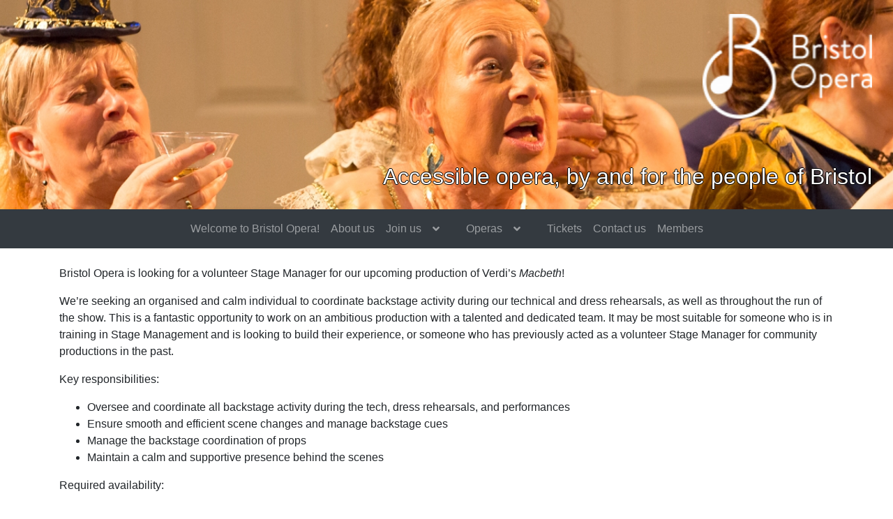

--- FILE ---
content_type: text/html; charset=UTF-8
request_url: http://www.bristolopera.co.uk/author/gary/
body_size: 12488
content:
<html>
<head>
    <title>
        Bristol Opera
    </title>
    <meta name="viewport" content="width=device-width, initial-scale=1.0"/>
    <meta name='robots' content='max-image-preview:large' />
<link rel='dns-prefetch' href='//code.jquery.com' />
<link rel='dns-prefetch' href='//stackpath.bootstrapcdn.com' />
<link rel='dns-prefetch' href='//use.fontawesome.com' />
<script type="text/javascript">
/* <![CDATA[ */
window._wpemojiSettings = {"baseUrl":"https:\/\/s.w.org\/images\/core\/emoji\/15.0.3\/72x72\/","ext":".png","svgUrl":"https:\/\/s.w.org\/images\/core\/emoji\/15.0.3\/svg\/","svgExt":".svg","source":{"concatemoji":"http:\/\/www.bristolopera.co.uk\/wp-includes\/js\/wp-emoji-release.min.js?ver=6.5.7"}};
/*! This file is auto-generated */
!function(i,n){var o,s,e;function c(e){try{var t={supportTests:e,timestamp:(new Date).valueOf()};sessionStorage.setItem(o,JSON.stringify(t))}catch(e){}}function p(e,t,n){e.clearRect(0,0,e.canvas.width,e.canvas.height),e.fillText(t,0,0);var t=new Uint32Array(e.getImageData(0,0,e.canvas.width,e.canvas.height).data),r=(e.clearRect(0,0,e.canvas.width,e.canvas.height),e.fillText(n,0,0),new Uint32Array(e.getImageData(0,0,e.canvas.width,e.canvas.height).data));return t.every(function(e,t){return e===r[t]})}function u(e,t,n){switch(t){case"flag":return n(e,"\ud83c\udff3\ufe0f\u200d\u26a7\ufe0f","\ud83c\udff3\ufe0f\u200b\u26a7\ufe0f")?!1:!n(e,"\ud83c\uddfa\ud83c\uddf3","\ud83c\uddfa\u200b\ud83c\uddf3")&&!n(e,"\ud83c\udff4\udb40\udc67\udb40\udc62\udb40\udc65\udb40\udc6e\udb40\udc67\udb40\udc7f","\ud83c\udff4\u200b\udb40\udc67\u200b\udb40\udc62\u200b\udb40\udc65\u200b\udb40\udc6e\u200b\udb40\udc67\u200b\udb40\udc7f");case"emoji":return!n(e,"\ud83d\udc26\u200d\u2b1b","\ud83d\udc26\u200b\u2b1b")}return!1}function f(e,t,n){var r="undefined"!=typeof WorkerGlobalScope&&self instanceof WorkerGlobalScope?new OffscreenCanvas(300,150):i.createElement("canvas"),a=r.getContext("2d",{willReadFrequently:!0}),o=(a.textBaseline="top",a.font="600 32px Arial",{});return e.forEach(function(e){o[e]=t(a,e,n)}),o}function t(e){var t=i.createElement("script");t.src=e,t.defer=!0,i.head.appendChild(t)}"undefined"!=typeof Promise&&(o="wpEmojiSettingsSupports",s=["flag","emoji"],n.supports={everything:!0,everythingExceptFlag:!0},e=new Promise(function(e){i.addEventListener("DOMContentLoaded",e,{once:!0})}),new Promise(function(t){var n=function(){try{var e=JSON.parse(sessionStorage.getItem(o));if("object"==typeof e&&"number"==typeof e.timestamp&&(new Date).valueOf()<e.timestamp+604800&&"object"==typeof e.supportTests)return e.supportTests}catch(e){}return null}();if(!n){if("undefined"!=typeof Worker&&"undefined"!=typeof OffscreenCanvas&&"undefined"!=typeof URL&&URL.createObjectURL&&"undefined"!=typeof Blob)try{var e="postMessage("+f.toString()+"("+[JSON.stringify(s),u.toString(),p.toString()].join(",")+"));",r=new Blob([e],{type:"text/javascript"}),a=new Worker(URL.createObjectURL(r),{name:"wpTestEmojiSupports"});return void(a.onmessage=function(e){c(n=e.data),a.terminate(),t(n)})}catch(e){}c(n=f(s,u,p))}t(n)}).then(function(e){for(var t in e)n.supports[t]=e[t],n.supports.everything=n.supports.everything&&n.supports[t],"flag"!==t&&(n.supports.everythingExceptFlag=n.supports.everythingExceptFlag&&n.supports[t]);n.supports.everythingExceptFlag=n.supports.everythingExceptFlag&&!n.supports.flag,n.DOMReady=!1,n.readyCallback=function(){n.DOMReady=!0}}).then(function(){return e}).then(function(){var e;n.supports.everything||(n.readyCallback(),(e=n.source||{}).concatemoji?t(e.concatemoji):e.wpemoji&&e.twemoji&&(t(e.twemoji),t(e.wpemoji)))}))}((window,document),window._wpemojiSettings);
/* ]]> */
</script>
<link rel='stylesheet' id='bo_shows_widget_style-css' href='http://www.bristolopera.co.uk/wp-content/plugins/bo_shows/widget/css/widget.css?ver=6.5.7' type='text/css' media='all' />
<style id='wp-emoji-styles-inline-css' type='text/css'>

	img.wp-smiley, img.emoji {
		display: inline !important;
		border: none !important;
		box-shadow: none !important;
		height: 1em !important;
		width: 1em !important;
		margin: 0 0.07em !important;
		vertical-align: -0.1em !important;
		background: none !important;
		padding: 0 !important;
	}
</style>
<link rel='stylesheet' id='wp-block-library-css' href='http://www.bristolopera.co.uk/wp-includes/css/dist/block-library/style.min.css?ver=6.5.7' type='text/css' media='all' />
<style id='pdfemb-pdf-embedder-viewer-style-inline-css' type='text/css'>
.wp-block-pdfemb-pdf-embedder-viewer{max-width:none}

</style>
<style id='classic-theme-styles-inline-css' type='text/css'>
/*! This file is auto-generated */
.wp-block-button__link{color:#fff;background-color:#32373c;border-radius:9999px;box-shadow:none;text-decoration:none;padding:calc(.667em + 2px) calc(1.333em + 2px);font-size:1.125em}.wp-block-file__button{background:#32373c;color:#fff;text-decoration:none}
</style>
<style id='global-styles-inline-css' type='text/css'>
body{--wp--preset--color--black: #000000;--wp--preset--color--cyan-bluish-gray: #abb8c3;--wp--preset--color--white: #ffffff;--wp--preset--color--pale-pink: #f78da7;--wp--preset--color--vivid-red: #cf2e2e;--wp--preset--color--luminous-vivid-orange: #ff6900;--wp--preset--color--luminous-vivid-amber: #fcb900;--wp--preset--color--light-green-cyan: #7bdcb5;--wp--preset--color--vivid-green-cyan: #00d084;--wp--preset--color--pale-cyan-blue: #8ed1fc;--wp--preset--color--vivid-cyan-blue: #0693e3;--wp--preset--color--vivid-purple: #9b51e0;--wp--preset--gradient--vivid-cyan-blue-to-vivid-purple: linear-gradient(135deg,rgba(6,147,227,1) 0%,rgb(155,81,224) 100%);--wp--preset--gradient--light-green-cyan-to-vivid-green-cyan: linear-gradient(135deg,rgb(122,220,180) 0%,rgb(0,208,130) 100%);--wp--preset--gradient--luminous-vivid-amber-to-luminous-vivid-orange: linear-gradient(135deg,rgba(252,185,0,1) 0%,rgba(255,105,0,1) 100%);--wp--preset--gradient--luminous-vivid-orange-to-vivid-red: linear-gradient(135deg,rgba(255,105,0,1) 0%,rgb(207,46,46) 100%);--wp--preset--gradient--very-light-gray-to-cyan-bluish-gray: linear-gradient(135deg,rgb(238,238,238) 0%,rgb(169,184,195) 100%);--wp--preset--gradient--cool-to-warm-spectrum: linear-gradient(135deg,rgb(74,234,220) 0%,rgb(151,120,209) 20%,rgb(207,42,186) 40%,rgb(238,44,130) 60%,rgb(251,105,98) 80%,rgb(254,248,76) 100%);--wp--preset--gradient--blush-light-purple: linear-gradient(135deg,rgb(255,206,236) 0%,rgb(152,150,240) 100%);--wp--preset--gradient--blush-bordeaux: linear-gradient(135deg,rgb(254,205,165) 0%,rgb(254,45,45) 50%,rgb(107,0,62) 100%);--wp--preset--gradient--luminous-dusk: linear-gradient(135deg,rgb(255,203,112) 0%,rgb(199,81,192) 50%,rgb(65,88,208) 100%);--wp--preset--gradient--pale-ocean: linear-gradient(135deg,rgb(255,245,203) 0%,rgb(182,227,212) 50%,rgb(51,167,181) 100%);--wp--preset--gradient--electric-grass: linear-gradient(135deg,rgb(202,248,128) 0%,rgb(113,206,126) 100%);--wp--preset--gradient--midnight: linear-gradient(135deg,rgb(2,3,129) 0%,rgb(40,116,252) 100%);--wp--preset--font-size--small: 13px;--wp--preset--font-size--medium: 20px;--wp--preset--font-size--large: 36px;--wp--preset--font-size--x-large: 42px;--wp--preset--spacing--20: 0.44rem;--wp--preset--spacing--30: 0.67rem;--wp--preset--spacing--40: 1rem;--wp--preset--spacing--50: 1.5rem;--wp--preset--spacing--60: 2.25rem;--wp--preset--spacing--70: 3.38rem;--wp--preset--spacing--80: 5.06rem;--wp--preset--shadow--natural: 6px 6px 9px rgba(0, 0, 0, 0.2);--wp--preset--shadow--deep: 12px 12px 50px rgba(0, 0, 0, 0.4);--wp--preset--shadow--sharp: 6px 6px 0px rgba(0, 0, 0, 0.2);--wp--preset--shadow--outlined: 6px 6px 0px -3px rgba(255, 255, 255, 1), 6px 6px rgba(0, 0, 0, 1);--wp--preset--shadow--crisp: 6px 6px 0px rgba(0, 0, 0, 1);}:where(.is-layout-flex){gap: 0.5em;}:where(.is-layout-grid){gap: 0.5em;}body .is-layout-flex{display: flex;}body .is-layout-flex{flex-wrap: wrap;align-items: center;}body .is-layout-flex > *{margin: 0;}body .is-layout-grid{display: grid;}body .is-layout-grid > *{margin: 0;}:where(.wp-block-columns.is-layout-flex){gap: 2em;}:where(.wp-block-columns.is-layout-grid){gap: 2em;}:where(.wp-block-post-template.is-layout-flex){gap: 1.25em;}:where(.wp-block-post-template.is-layout-grid){gap: 1.25em;}.has-black-color{color: var(--wp--preset--color--black) !important;}.has-cyan-bluish-gray-color{color: var(--wp--preset--color--cyan-bluish-gray) !important;}.has-white-color{color: var(--wp--preset--color--white) !important;}.has-pale-pink-color{color: var(--wp--preset--color--pale-pink) !important;}.has-vivid-red-color{color: var(--wp--preset--color--vivid-red) !important;}.has-luminous-vivid-orange-color{color: var(--wp--preset--color--luminous-vivid-orange) !important;}.has-luminous-vivid-amber-color{color: var(--wp--preset--color--luminous-vivid-amber) !important;}.has-light-green-cyan-color{color: var(--wp--preset--color--light-green-cyan) !important;}.has-vivid-green-cyan-color{color: var(--wp--preset--color--vivid-green-cyan) !important;}.has-pale-cyan-blue-color{color: var(--wp--preset--color--pale-cyan-blue) !important;}.has-vivid-cyan-blue-color{color: var(--wp--preset--color--vivid-cyan-blue) !important;}.has-vivid-purple-color{color: var(--wp--preset--color--vivid-purple) !important;}.has-black-background-color{background-color: var(--wp--preset--color--black) !important;}.has-cyan-bluish-gray-background-color{background-color: var(--wp--preset--color--cyan-bluish-gray) !important;}.has-white-background-color{background-color: var(--wp--preset--color--white) !important;}.has-pale-pink-background-color{background-color: var(--wp--preset--color--pale-pink) !important;}.has-vivid-red-background-color{background-color: var(--wp--preset--color--vivid-red) !important;}.has-luminous-vivid-orange-background-color{background-color: var(--wp--preset--color--luminous-vivid-orange) !important;}.has-luminous-vivid-amber-background-color{background-color: var(--wp--preset--color--luminous-vivid-amber) !important;}.has-light-green-cyan-background-color{background-color: var(--wp--preset--color--light-green-cyan) !important;}.has-vivid-green-cyan-background-color{background-color: var(--wp--preset--color--vivid-green-cyan) !important;}.has-pale-cyan-blue-background-color{background-color: var(--wp--preset--color--pale-cyan-blue) !important;}.has-vivid-cyan-blue-background-color{background-color: var(--wp--preset--color--vivid-cyan-blue) !important;}.has-vivid-purple-background-color{background-color: var(--wp--preset--color--vivid-purple) !important;}.has-black-border-color{border-color: var(--wp--preset--color--black) !important;}.has-cyan-bluish-gray-border-color{border-color: var(--wp--preset--color--cyan-bluish-gray) !important;}.has-white-border-color{border-color: var(--wp--preset--color--white) !important;}.has-pale-pink-border-color{border-color: var(--wp--preset--color--pale-pink) !important;}.has-vivid-red-border-color{border-color: var(--wp--preset--color--vivid-red) !important;}.has-luminous-vivid-orange-border-color{border-color: var(--wp--preset--color--luminous-vivid-orange) !important;}.has-luminous-vivid-amber-border-color{border-color: var(--wp--preset--color--luminous-vivid-amber) !important;}.has-light-green-cyan-border-color{border-color: var(--wp--preset--color--light-green-cyan) !important;}.has-vivid-green-cyan-border-color{border-color: var(--wp--preset--color--vivid-green-cyan) !important;}.has-pale-cyan-blue-border-color{border-color: var(--wp--preset--color--pale-cyan-blue) !important;}.has-vivid-cyan-blue-border-color{border-color: var(--wp--preset--color--vivid-cyan-blue) !important;}.has-vivid-purple-border-color{border-color: var(--wp--preset--color--vivid-purple) !important;}.has-vivid-cyan-blue-to-vivid-purple-gradient-background{background: var(--wp--preset--gradient--vivid-cyan-blue-to-vivid-purple) !important;}.has-light-green-cyan-to-vivid-green-cyan-gradient-background{background: var(--wp--preset--gradient--light-green-cyan-to-vivid-green-cyan) !important;}.has-luminous-vivid-amber-to-luminous-vivid-orange-gradient-background{background: var(--wp--preset--gradient--luminous-vivid-amber-to-luminous-vivid-orange) !important;}.has-luminous-vivid-orange-to-vivid-red-gradient-background{background: var(--wp--preset--gradient--luminous-vivid-orange-to-vivid-red) !important;}.has-very-light-gray-to-cyan-bluish-gray-gradient-background{background: var(--wp--preset--gradient--very-light-gray-to-cyan-bluish-gray) !important;}.has-cool-to-warm-spectrum-gradient-background{background: var(--wp--preset--gradient--cool-to-warm-spectrum) !important;}.has-blush-light-purple-gradient-background{background: var(--wp--preset--gradient--blush-light-purple) !important;}.has-blush-bordeaux-gradient-background{background: var(--wp--preset--gradient--blush-bordeaux) !important;}.has-luminous-dusk-gradient-background{background: var(--wp--preset--gradient--luminous-dusk) !important;}.has-pale-ocean-gradient-background{background: var(--wp--preset--gradient--pale-ocean) !important;}.has-electric-grass-gradient-background{background: var(--wp--preset--gradient--electric-grass) !important;}.has-midnight-gradient-background{background: var(--wp--preset--gradient--midnight) !important;}.has-small-font-size{font-size: var(--wp--preset--font-size--small) !important;}.has-medium-font-size{font-size: var(--wp--preset--font-size--medium) !important;}.has-large-font-size{font-size: var(--wp--preset--font-size--large) !important;}.has-x-large-font-size{font-size: var(--wp--preset--font-size--x-large) !important;}
.wp-block-navigation a:where(:not(.wp-element-button)){color: inherit;}
:where(.wp-block-post-template.is-layout-flex){gap: 1.25em;}:where(.wp-block-post-template.is-layout-grid){gap: 1.25em;}
:where(.wp-block-columns.is-layout-flex){gap: 2em;}:where(.wp-block-columns.is-layout-grid){gap: 2em;}
.wp-block-pullquote{font-size: 1.5em;line-height: 1.6;}
</style>
<link rel='stylesheet' id='bootstrap-css' href='https://stackpath.bootstrapcdn.com/bootstrap/4.1.3/css/bootstrap.min.css?ver=6.5.7' type='text/css' media='all' />
<link rel='stylesheet' id='fontAwesome-css' href='https://use.fontawesome.com/releases/v5.4.1/css/all.css?ver=6.5.7' type='text/css' media='all' />
<link rel='stylesheet' id='main-css' href='http://www.bristolopera.co.uk/wp-content/themes/bristolopera/style.css?ver=6.5.7' type='text/css' media='all' />
<script type="text/javascript" src="https://code.jquery.com/jquery-3.3.1.slim.min.js?ver=1.3.2" id="jquery-js"></script>
<script type="text/javascript" src="https://stackpath.bootstrapcdn.com/bootstrap/4.1.3/js/bootstrap.min.js?ver=6.5.7" id="bootstrap-js"></script>
<link rel="https://api.w.org/" href="https://www.bristolopera.co.uk/wp-json/" /><link rel="alternate" type="application/json" href="https://www.bristolopera.co.uk/wp-json/wp/v2/users/9" /><meta name="cdp-version" content="1.4.9" />
<!-- Facebook Pixel Code -->
<script type='text/javascript'>
!function(f,b,e,v,n,t,s){if(f.fbq)return;n=f.fbq=function(){n.callMethod?
n.callMethod.apply(n,arguments):n.queue.push(arguments)};if(!f._fbq)f._fbq=n;
n.push=n;n.loaded=!0;n.version='2.0';n.queue=[];t=b.createElement(e);t.async=!0;
t.src=v;s=b.getElementsByTagName(e)[0];s.parentNode.insertBefore(t,s)}(window,
document,'script','https://connect.facebook.net/en_US/fbevents.js');
</script>
<!-- End Facebook Pixel Code -->
<script type='text/javascript'>
  fbq('init', '278101343106102', {}, {
    "agent": "wordpress-6.5.7-3.0.6"
});
</script><script type='text/javascript'>
  fbq('track', 'PageView', []);
</script>
<!-- Facebook Pixel Code -->
<noscript>
<img height="1" width="1" style="display:none" alt="fbpx"
src="https://www.facebook.com/tr?id=278101343106102&ev=PageView&noscript=1" />
</noscript>
<!-- End Facebook Pixel Code -->
<style type="text/css">.recentcomments a{display:inline !important;padding:0 !important;margin:0 !important;}</style><link rel="icon" href="https://www.bristolopera.co.uk/wp-content/uploads/2022/11/cropped-cropped-BO_white-32x32.png" sizes="32x32" />
<link rel="icon" href="https://www.bristolopera.co.uk/wp-content/uploads/2022/11/cropped-cropped-BO_white-192x192.png" sizes="192x192" />
<link rel="apple-touch-icon" href="https://www.bristolopera.co.uk/wp-content/uploads/2022/11/cropped-cropped-BO_white-180x180.png" />
<meta name="msapplication-TileImage" content="https://www.bristolopera.co.uk/wp-content/uploads/2022/11/cropped-cropped-BO_white-270x270.png" />
		<style type="text/css" id="wp-custom-css">
			/* RM 28/09/2024 */
h3.mt { margin-top: 1em; }
h3.hassub { margin-bottom: 0; }
h3.sub { margin-top: 0; margin-bottom: 1em; font-size: 100%; font-weight: normal; }
table.std { border-collapse: collapse }
table.std td, table.std th { text-align: left; border: solid 1px #999; padding: 4px 4px; vertical-align: top; }
		</style>
		
<!-- START - Open Graph and Twitter Card Tags 3.3.5 -->
 <!-- Facebook Open Graph -->
  <meta property="og:locale" content="en_GB"/>
  <meta property="og:site_name" content="Bristol Opera"/>
  <meta property="og:title" content="gary"/>
  <meta property="og:url" content="https://www.bristolopera.co.uk/author/gary/"/>
  <meta property="og:type" content="article"/>
  <meta property="og:description" content="Accessible opera, by and for the people of Bristol"/>
 <!-- Google+ / Schema.org -->
  <meta itemprop="name" content="gary"/>
  <meta itemprop="headline" content="gary"/>
  <meta itemprop="description" content="Accessible opera, by and for the people of Bristol"/>
  <!--<meta itemprop="publisher" content="Bristol Opera"/>--> <!-- To solve: The attribute publisher.itemtype has an invalid value -->
 <!-- Twitter Cards -->
  <meta name="twitter:title" content="gary"/>
  <meta name="twitter:url" content="https://www.bristolopera.co.uk/author/gary/"/>
  <meta name="twitter:description" content="Accessible opera, by and for the people of Bristol"/>
  <meta name="twitter:card" content="summary_large_image"/>
 <!-- SEO -->
 <!-- Misc. tags -->
 <!-- is_author -->
<!-- END - Open Graph and Twitter Card Tags 3.3.5 -->
	
</head>
<body>
<header>
    <div id="header-image">
        <img width="1800" height="281" src="https://www.bristolopera.co.uk/wp-content/uploads/2018/10/DefaultBanner.jpg" class="header" alt="" id="featured-image" decoding="async" fetchpriority="high" srcset="https://www.bristolopera.co.uk/wp-content/uploads/2018/10/DefaultBanner.jpg 1800w, https://www.bristolopera.co.uk/wp-content/uploads/2018/10/DefaultBanner-300x47.jpg 300w, https://www.bristolopera.co.uk/wp-content/uploads/2018/10/DefaultBanner-768x120.jpg 768w, https://www.bristolopera.co.uk/wp-content/uploads/2018/10/DefaultBanner-1024x160.jpg 1024w" sizes="(max-width: 1800px) 100vw, 1800px" />        <span id="overlay_text" style="position: absolute; right: 10px; z-index: 3; text-align:right;">
            <img src="https://www.bristolopera.co.uk/wp-content/uploads/2022/11/cropped-cropped-cropped-BO_white-1-3.png" class="logo"/>
            <h1><small>Accessible opera, by and for the people of Bristol</small></h1>
        </span>
    </div>
    <nav class="navbar navbar-expand-md navbar-dark bg-dark mb-4 sticky-top" role="navigation">
        <button class="navbar-toggler" type="button" data-toggle="collapse" data-target="#navbarCollapse"
                aria-controls="navbarCollapse" aria-expanded="false" aria-label="Toggle navigation">
            <span class="navbar-toggler-icon"></span>
        </button>
        <div id="navbarCollapse" class="collapse navbar-collapse justify-content-md-center"><ul id="menu-navigation" class="nav navbar-nav"><li id="menu-item-12" class='nav-item'><a class='nav-link pull-left' href='https://www.bristolopera.co.uk/' title='Welcome to Bristol Opera!' >Welcome to Bristol Opera!</a></li><li id="menu-item-22" class='nav-item'><a class='nav-link pull-left' href='https://www.bristolopera.co.uk/about-us/' title='About us' >About us</a></li><li id="menu-item-29" class='dropdown nav-item'><a class='nav-link dropdown-toggle pull-left' href='https://www.bristolopera.co.uk/join-us/' title='Join us' >Join us</a><a class="nav-link dropdown-toggle pull-right" href="#" role="button" data-toggle="dropdown" aria-haspopup="true" aria-expanded="false"><i class="fas fa-angle-down"></i></a>
<div class="dropdown-menu bg-dark" >
<div id="menu-item-42" class='dropdown-toggle-item'><a class='nav-link' href='https://www.bristolopera.co.uk/join-us/on-stage/' title='On stage' >On stage</a></div><div id="menu-item-48" class='dropdown-toggle-item'><a class='nav-link' href='https://www.bristolopera.co.uk/join-us/off-stage/' title='Off stage' >Off stage</a></div><div id="menu-item-59" class='dropdown-toggle-item'><a class='nav-link' href='https://www.bristolopera.co.uk/join-us/become-a-friend/' title='Become a friend' >Become a friend</a></div></div>
</li><li id="menu-item-54" class='dropdown nav-item'><a class='nav-link dropdown-toggle pull-left' href='https://www.bristolopera.co.uk/our-operas/' title='Operas' >Operas</a><a class="nav-link dropdown-toggle pull-right" href="#" role="button" data-toggle="dropdown" aria-haspopup="true" aria-expanded="false"><i class="fas fa-angle-down"></i></a>
<div class="dropdown-menu bg-dark" >
<div id="menu-item-162" class='dropdown-toggle-item'><a class='nav-link' href='http://www.bristolopera.co.uk/next-show' title='Next Opera' >Next Opera</a></div><div id="menu-item-163" class='dropdown-toggle-item'><a class='nav-link' href='http://www.bristolopera.co.uk/next-concert' title='Next Concert' >Next Concert</a></div><div id="menu-item-161" class='dropdown-toggle-item'><a class='nav-link' href='http://www.bristolopera.co.uk/past-shows/' title='Past Shows' >Past Shows</a></div></div>
</li><li id="menu-item-38" class='nav-item'><a class='nav-link pull-left' href='https://www.bristolopera.co.uk/tickets/' title='Tickets' >Tickets</a></li><li id="menu-item-34" class='nav-item'><a class='nav-link pull-left' href='https://www.bristolopera.co.uk/contact-us/' title='Contact us' >Contact us</a></li><li id="menu-item-1272" class='nav-item'><a class='nav-link pull-left' href='https://www.bristolopera.co.uk/members/' title='Members' >Members</a></li></ul></div>    </nav>
</header>    <div class="container">
        <section>
                            <div class="entry-content-page">
                    
<p>Bristol Opera is looking for a volunteer Stage Manager for our upcoming production of Verdi’s&nbsp;<em>Macbeth</em>!</p>



<p>We’re seeking an organised and calm individual to coordinate backstage activity during our technical and dress rehearsals, as well as throughout the run of the show. This is a fantastic opportunity to work on an ambitious production with a talented and dedicated team. It may be most suitable for someone who is in training in Stage Management and is looking to build their experience, or someone who has previously acted as a volunteer Stage Manager for community productions in the past.</p>



<p>Key responsibilities:</p>



<ul>
<li>Oversee and coordinate all backstage activity during the tech, dress rehearsals, and performances</li>



<li>Ensure smooth and efficient scene changes and manage backstage cues</li>



<li>Manage the backstage coordination of props</li>



<li>Maintain a calm and supportive presence behind the scenes</li>
</ul>



<p>Required availability:</p>



<ul>
<li>Tech rehearsal: Monday 7 April (all day)</li>



<li>Dress rehearsal: Tuesday 8 April (evening)</li>



<li>Wednesday 9 April (evening)</li>



<li>Friday 11 April (evening)</li>



<li>Saturday 12 April (evening)</li>
</ul>



<p>If you’re interested in being part of this exciting production or would like more information, please send a short statement detailing your relevant experience and skills to Director Felicity Green on <a href="/cdn-cgi/l/email-protection#1f797a73767c766b66317c31786d7a7a715f78727e7673317c7072" target="_blank" rel="noreferrer noopener"><span class="__cf_email__" data-cfemail="a0c6c5ccc9c3c9d4d98ec38ec7d2c5c5cee0c7cdc1c9cc8ec3cfcd">[email&#160;protected]</span></a> <strong>A.S.A.P.</strong>  You are also welcome to submit a CV. <br><br>Please kindly note, this is an unpaid, volunteer role in a community production. We’d love to hear from you! </p>
                </div>
                                <div class="subpages row">
                                </div>
                                <div class="entry-content-page">
                    
<p><a href="https://www.bristolopera.co.uk/tickets/" data-type="link" data-id="https://www.bristolopera.co.uk/tickets/">Tickets for our next Production of Verdi&#8217;s Macbeth at Redland Hall, Red Maids School are now on sale.</a></p>



<p>The venue is at the Senior School: Westbury Road, Westbury-on-Trym, Bristol BS9 3AW</p>



<p><a href="https://maps.app.goo.gl/9ARmg4YjKnG8cN8t6">https://maps.app.goo.gl/9ARmg4YjKnG8cN8t6</a></p>



<p><strong>Please note that all performances start at 7pm.</strong></p>



<p></p>



<p></p>
                </div>
                                <div class="subpages row">
                                </div>
                                <div class="entry-content-page">
                    
<p>The Bristol Opera auditions panel is delighted to announce the cast for the April 2025 production of Verdi’s Macbeth.</p>



<p><strong>Lady Macbeth</strong> Hannah Macaulay</p>



<p><strong>Macbeth</strong> Niall Hoskin</p>



<p><strong>Banquo</strong> Roderick Hunt</p>



<p><strong>Lady-in-waiting</strong> Georgia Strong</p>



<p><strong>Servant/Herald</strong> Marco Orazio Mazzarella</p>



<p><strong>Cutthroat</strong> Daniel Nisbett</p>



<p></p>



<p></p>
                </div>
                                <div class="subpages row">
                                </div>
                                <div class="entry-content-page">
                    
<p class="has-text-align-center"><strong>Our new season starts on Thursday 3rd October</strong> at <a href="http://www.horfieldmethodist.org.uk/contact/location/">Horfield Methodist Church</a></p>



<p>If you are interested in joining our company then find out more by clicking on the &#8216;join us&#8217; menu or <a href="https://www.bristolopera.co.uk/join-us/" data-type="URL" data-id="https://www.bristolopera.co.uk/join-us/">here:</a> </p>



<p></p>



<figure class="wp-block-gallery columns-3 is-cropped wp-block-gallery-1 is-layout-flex wp-block-gallery-is-layout-flex"><ul class="blocks-gallery-grid"><li class="blocks-gallery-item"><figure><img decoding="async" width="1170" height="970" src="https://www.bristolopera.co.uk/wp-content/uploads/2024/09/IMG_20240917_205449_457.jpeg" alt="" data-id="860" data-full-url="https://www.bristolopera.co.uk/wp-content/uploads/2024/09/IMG_20240917_205449_457.jpeg" data-link="https://www.bristolopera.co.uk/img_20240917_205449_457/" class="wp-image-860" srcset="https://www.bristolopera.co.uk/wp-content/uploads/2024/09/IMG_20240917_205449_457.jpeg 1170w, https://www.bristolopera.co.uk/wp-content/uploads/2024/09/IMG_20240917_205449_457-300x249.jpeg 300w, https://www.bristolopera.co.uk/wp-content/uploads/2024/09/IMG_20240917_205449_457-1024x849.jpeg 1024w, https://www.bristolopera.co.uk/wp-content/uploads/2024/09/IMG_20240917_205449_457-768x637.jpeg 768w" sizes="(max-width: 1170px) 100vw, 1170px" /></figure></li><li class="blocks-gallery-item"><figure><img decoding="async" width="1170" height="968" src="https://www.bristolopera.co.uk/wp-content/uploads/2024/09/IMG_20240917_205449_505.jpeg" alt="" data-id="861" data-full-url="https://www.bristolopera.co.uk/wp-content/uploads/2024/09/IMG_20240917_205449_505.jpeg" data-link="https://www.bristolopera.co.uk/img_20240917_205449_505/" class="wp-image-861" srcset="https://www.bristolopera.co.uk/wp-content/uploads/2024/09/IMG_20240917_205449_505.jpeg 1170w, https://www.bristolopera.co.uk/wp-content/uploads/2024/09/IMG_20240917_205449_505-300x248.jpeg 300w, https://www.bristolopera.co.uk/wp-content/uploads/2024/09/IMG_20240917_205449_505-1024x847.jpeg 1024w, https://www.bristolopera.co.uk/wp-content/uploads/2024/09/IMG_20240917_205449_505-768x635.jpeg 768w" sizes="(max-width: 1170px) 100vw, 1170px" /></figure></li><li class="blocks-gallery-item"><figure><img loading="lazy" decoding="async" width="1170" height="968" src="https://www.bristolopera.co.uk/wp-content/uploads/2024/09/IMG_20240917_205449_527.jpeg" alt="" data-id="862" data-full-url="https://www.bristolopera.co.uk/wp-content/uploads/2024/09/IMG_20240917_205449_527.jpeg" data-link="https://www.bristolopera.co.uk/img_20240917_205449_527/" class="wp-image-862" srcset="https://www.bristolopera.co.uk/wp-content/uploads/2024/09/IMG_20240917_205449_527.jpeg 1170w, https://www.bristolopera.co.uk/wp-content/uploads/2024/09/IMG_20240917_205449_527-300x248.jpeg 300w, https://www.bristolopera.co.uk/wp-content/uploads/2024/09/IMG_20240917_205449_527-1024x847.jpeg 1024w, https://www.bristolopera.co.uk/wp-content/uploads/2024/09/IMG_20240917_205449_527-768x635.jpeg 768w" sizes="(max-width: 1170px) 100vw, 1170px" /></figure></li><li class="blocks-gallery-item"><figure><img loading="lazy" decoding="async" width="1852" height="2560" src="https://www.bristolopera.co.uk/wp-content/uploads/2024/09/local-flyer_bristol-Opera-v4-2023_11_24-16_57_41-UTC-scaled.jpg" alt="" data-id="831" data-full-url="https://www.bristolopera.co.uk/wp-content/uploads/2024/09/local-flyer_bristol-Opera-v4-2023_11_24-16_57_41-UTC-scaled.jpg" data-link="https://www.bristolopera.co.uk/local-flyer_bristol-opera-v4-2023_11_24-16_57_41-utc/" class="wp-image-831" srcset="https://www.bristolopera.co.uk/wp-content/uploads/2024/09/local-flyer_bristol-Opera-v4-2023_11_24-16_57_41-UTC-scaled.jpg 1852w, https://www.bristolopera.co.uk/wp-content/uploads/2024/09/local-flyer_bristol-Opera-v4-2023_11_24-16_57_41-UTC-217x300.jpg 217w, https://www.bristolopera.co.uk/wp-content/uploads/2024/09/local-flyer_bristol-Opera-v4-2023_11_24-16_57_41-UTC-741x1024.jpg 741w, https://www.bristolopera.co.uk/wp-content/uploads/2024/09/local-flyer_bristol-Opera-v4-2023_11_24-16_57_41-UTC-768x1062.jpg 768w, https://www.bristolopera.co.uk/wp-content/uploads/2024/09/local-flyer_bristol-Opera-v4-2023_11_24-16_57_41-UTC-1111x1536.jpg 1111w" sizes="(max-width: 1852px) 100vw, 1852px" /></figure></li></ul></figure>
                </div>
                                <div class="subpages row">
                                </div>
                                <div class="entry-content-page">
                    
<p>Bristol Opera is looking for principal singers for its forthcoming production of Macbeth at Redland Hall, Red Maids in the week ending12th April 2025.  </p>



<p><strong>This is a fully staged production in costume and will be accompanied by a reduced professional orchestra.</strong></p>



<p>Rehearsals begin in October 2024, with chorus rehearsals held on Thursday evenings. Soloists’ rehearsals will take place on Sunday afternoons by default, likely beginning in December 2024. From January 2025, soloists will need to be able to attend some Thursday evening rehearsals as well, increasingly as we approach the performance period.</p>



<p>Depending on overall availabilities, we may be able to vary the rehearsal scheduling but when you apply, we ask that you note any N/As for the period 1st December &#8211; 3rd April, for the following slots:</p>



<p><strong>&#8211; Sundays 2-6pm</strong></p>



<p><strong>&#8211; Thursdays 6-7.30pm</strong></p>



<p><strong>&#8211; Thursdays 7.30-9.50pm</strong></p>



<p><strong>You will need to be available for all the final rehearsals, including Sitzprobe, Technical and Dress Rehearsals as follows:</strong></p>



<p><strong>&#8211; Sunday 6th April,</strong> morning/early afternoon &#8211; Sitzprobe</p>



<p><strong>&#8211; Monday 7th April, </strong>afternoon/evening &#8211; Technical Rehearsal</p>



<p>&#8211; <strong>Tuesday 8th April, </strong>evening &#8211; Dress Rehearsal</p>



<p><strong>There will be three performances</strong> as follows:</p>



<ol><li>EITHER Wednesday 9th April OR Thursday 10th April in the evening TBD.  The unused day will be the day off</li><li>Friday 11th April in the evening</li><li>Saturday 12th April in the evening</li></ol>



<p>The finances of Bristol Opera are dependent on membership subscriptions, payable by all singing members, chorus, and principals alike. In the case of singers actively working in the profession, we invite you to make a donation equivalent to the level of subscription paid by our amateur membership, to support the charitable aims of the company. All donations, including additional donations, are gratefully received. We would never want to exclude anyone from joining the company for financial reasons and so if your circumstances make the subscription unaffordable please get in touch. Bristol Opera does not pay fees or expenses to singers.</p>



<p>The subscription is £18.75 per month (£6.25 pm for students) and you will be asked to pay this for the duration of your time with the company beginning the month you join (or accept a principal role). You can choose to set up a monthly standing order, to pay annually, or to make a one-off payment for a fixed term.</p>



<p><strong>Use this link for all materials from google drive or individually using the links below</strong></p>



<p><a href="https://drive.google.com/open?id=1Aoeb5vip6TwB2B6j28Fi_YxitGnj8kWj&amp;usp=drive_fs">https://drive.google.com/open?id=1Aoeb5vip6TwB2B6j28Fi_YxitGnj8kWj&amp;usp=drive_fs</a></p>



<p><strong>General Overview of audition pieces to be read by all applicants</strong>:</p>



<div class="wp-block-file"><a href="https://www.bristolopera.co.uk/wp-content/uploads/2024/08/Macbeth-auditions-d2024-08-02.pdf">Overview  of audition pieces</a><a href="https://www.bristolopera.co.uk/wp-content/uploads/2024/08/Macbeth-auditions-d2024-08-02.pdf" class="wp-block-file__button" download>Download</a></div>



<p><strong>The audition pieces are as follows:</strong></p>



<p><strong>Macbeth</strong> &#8211; Baritone</p>



<div class="wp-block-file"><a href="https://www.bristolopera.co.uk/wp-content/uploads/2024/08/Macbeth-1-1.pdf">Macbeth audition piece 1</a><a href="https://www.bristolopera.co.uk/wp-content/uploads/2024/08/Macbeth-1-1.pdf" class="wp-block-file__button" download>Download</a></div>



<div class="wp-block-file"><a href="https://www.bristolopera.co.uk/wp-content/uploads/2024/08/Macbeth-2-4.pdf">Macbeth audition piece 2</a><a href="https://www.bristolopera.co.uk/wp-content/uploads/2024/08/Macbeth-2-4.pdf" class="wp-block-file__button" download>Download</a></div>



<p><strong>Lady Macbeth</strong> &#8211; Soprano/Mezzo soprano</p>



<div class="wp-block-file"><a href="https://www.bristolopera.co.uk/wp-content/uploads/2024/08/Lady-Macbeth-1-1.pdf">Lady Macbeth Audition piece 1</a><a href="https://www.bristolopera.co.uk/wp-content/uploads/2024/08/Lady-Macbeth-1-1.pdf" class="wp-block-file__button" download>Download</a></div>



<div class="wp-block-file"><a href="https://www.bristolopera.co.uk/wp-content/uploads/2024/08/Lady-Macbeth-2-4.pdf">Lady Macbeth audition piece 2</a><a href="https://www.bristolopera.co.uk/wp-content/uploads/2024/08/Lady-Macbeth-2-4.pdf" class="wp-block-file__button" download>Download</a></div>



<p><strong>Macbeth and Lady Macbeth duet</strong></p>



<div class="wp-block-file"><a href="https://www.bristolopera.co.uk/wp-content/uploads/2024/08/Lady-Macbeth-Macbeth-1.pdf">Macbeth and Lady Macbeth ensemble</a><a href="https://www.bristolopera.co.uk/wp-content/uploads/2024/08/Lady-Macbeth-Macbeth-1.pdf" class="wp-block-file__button" download>Download</a></div>



<p><strong>Macduff</strong> &#8211; Tenor</p>



<div class="wp-block-file"><a href="https://www.bristolopera.co.uk/wp-content/uploads/2024/08/Macduff-1.pdf">Macduff audition piece</a><a href="https://www.bristolopera.co.uk/wp-content/uploads/2024/08/Macduff-1.pdf" class="wp-block-file__button" download>Download</a></div>



<p><strong>Malcolm</strong> &#8211; Tenor</p>



<div class="wp-block-file"><a href="https://www.bristolopera.co.uk/wp-content/uploads/2024/08/Malcolm-1.pdf">Malcolm audition piece</a><a href="https://www.bristolopera.co.uk/wp-content/uploads/2024/08/Malcolm-1.pdf" class="wp-block-file__button" download>Download</a></div>



<p>B<strong>anquo</strong> &#8211; Bass</p>



<div class="wp-block-file"><a href="https://www.bristolopera.co.uk/wp-content/uploads/2024/08/Banquo-1.pdf">Banquo</a><a href="https://www.bristolopera.co.uk/wp-content/uploads/2024/08/Banquo-1.pdf" class="wp-block-file__button" download>Download</a></div>



<p><strong>Dama </strong>Mezzo soprano<strong>&#8211; Doctor</strong> &#8211; Bass</p>



<div class="wp-block-file"><a href="https://www.bristolopera.co.uk/wp-content/uploads/2024/08/Dama-Doctor-1.pdf">Dama\Doctor audition piece</a><a href="https://www.bristolopera.co.uk/wp-content/uploads/2024/08/Dama-Doctor-1.pdf" class="wp-block-file__button" download>Download</a></div>



<div class="wp-block-file"><a href="https://www.bristolopera.co.uk/wp-content/uploads/2024/09/Dama-2.pdf">Dama audition piece 2</a><a href="https://www.bristolopera.co.uk/wp-content/uploads/2024/09/Dama-2.pdf" class="wp-block-file__button" download>Download</a></div>



<p><strong>Servant</strong> &#8211; Bass</p>



<div class="wp-block-file"><a href="https://www.bristolopera.co.uk/wp-content/uploads/2024/08/Servant-Cutthroat-Apparition-1-Herald-1.pdf">Servant \Cutthroat\Apparition 1\Herald</a><a href="https://www.bristolopera.co.uk/wp-content/uploads/2024/08/Servant-Cutthroat-Apparition-1-Herald-1.pdf" class="wp-block-file__button" download>Download</a></div>



<p><strong>Please contact the following if you are interested in applying for one of the roles</strong>, <strong>or you have any questions. </strong> Follow the out of office message, if applicable.</p>



<p><strong>Auditions will take place on: </strong></p>



<p>Sunday 29th September 16:00 to 20:00 at <a href="http://www.horfieldmethodist.org.uk/contact/location/" data-type="URL" data-id="http://www.horfieldmethodist.org.uk/contact/location/">Horfiel</a><a rel="noreferrer noopener" href="http://www.horfieldmethodist.org.uk/contact/location/" data-type="URL" data-id="http://www.horfieldmethodist.org.uk/contact/location/" target="_blank">d Methodist Church</a>: 1 Churchways Ave, Bristol BS7 8SN.  If you wish to apply for any of the roles please contact the address below and include a brief CV of your experience. Closing dates for applicants is 20th September.</p>



<p>Contact: <a href="/cdn-cgi/l/email-protection#394a5c5a4b5c4d584b40795b4b504a4d565556495c4b58175a56174c52"><span class="__cf_email__" data-cfemail="5e2d3b3d2c3b2a3f2c271e3c2c372d2a3132312e3b2c3f703d31702b35">[email&#160;protected]</span></a></p>
                </div>
                                <div class="subpages row">
                                </div>
                                <div class="entry-content-page">
                    
<p>Bristol Opera is pleased to announce the appointment of Felicity Green as the Company&#8217;s Director for our next production.  The company will be performing Verdi’s Macbeth at Redland Hall, Red Maids between 10th and 12th April 2025. If you are interested in joining the company for this large scale production then please get in touch with the membership secretary:&nbsp;<a href="/cdn-cgi/l/email-protection#610c040c030413120908112103130812150e0d0e110413004f020e4f140a"><span class="__cf_email__" data-cfemail="c2afa7afa0a7b0b1aaabb282a0b0abb1b6adaeadb2a7b0a3eca1adecb7a9">[email&#160;protected]</span></a></p>



<figure class="wp-block-image size-full"><img loading="lazy" decoding="async" width="525" height="905" src="https://www.bristolopera.co.uk/wp-content/uploads/2024/09/FelicityGreen_Image_March20.jpeg" alt="" class="wp-image-820" srcset="https://www.bristolopera.co.uk/wp-content/uploads/2024/09/FelicityGreen_Image_March20.jpeg 525w, https://www.bristolopera.co.uk/wp-content/uploads/2024/09/FelicityGreen_Image_March20-174x300.jpeg 174w" sizes="(max-width: 525px) 100vw, 525px" /></figure>



<p>Felicity is a Director and Creative Producer. She trained in theatre (University of Warwick, Central School of Speech and Drama) and primarily focuses on opera. Directing credits include <em>The Marriage of Figaro, The Magic Flute, Hansel and Gretel, The Bartered Bride</em>, and <em>La Cenerentola</em>. Semi-staged credits include <em>La traviata</em> and <em>La bohème</em>. Felicity is also an arts fundraiser, having raised nearly £5 Million for creative causes.&nbsp;</p>



<p>As Founder and Artistic Director of HighTime, she established a mid-scale opera company who were appointed artists in residence at the Belgrade Theatre, Coventry. The company produced vivid and captivating interpretations of opera performed by exceptional artists, whilst connecting deeply with the local community to provide operatic experiences for those who may never have engaged with the artform before.&nbsp;&nbsp;</p>



<p>HighTime developed a pioneering approach to opera translation, creating a writers’ room with artists from a wide range of disciplines, championing the diversity of opera creatives’ skills and experiences. Around 65% of audiences for their work were not regular opera attendees. They initiated the first relaxed performance at the Belgrade Theatre and collaborated with Mind to provide supportive theatre visits for those experiencing mental health issues. The company delivered opera workshops to 2,000 children and young people from across the region.</p>



<p>Recently, Felicity has focused on new approaches to opera. She co-wrote and directed an opera-cabaret with drag queen Davida Loca, performed in unconventional spaces including the Shoreditch Treehouse and Brunel Museum. As Creative Producer and Director, she is developing a new work for voice and orchestra based on the testimonies of medical workers’ experiences of crisis. The project brings together musicians and medics, asking questions about the unique pressures facing the workforce, and exploring where this fits in the wider context of medical history.</p>



<p></p>
                </div>
                                <div class="subpages row">
                                </div>
                                <div class="entry-content-page">
                    
<p>Bristol Opera is pleased to announce the appointment of Robert Marson as Bristol Opera&#8217;s MD for the forthcoming season.  The company will be performing Verdi&#8217;s Macbeth at Redland Hall, Red Maids between 10th and 12th April 2025.  If you are interested in joining the company for this large scale production then please get in touch with the membership secretary: <a href="/cdn-cgi/l/email-protection#610c040c030413120908112103130812150e0d0e110413004f020e4f140a"><span class="__cf_email__" data-cfemail="97faf2faf5f2e5e4fffee7d7f5e5fee4e3f8fbf8e7f2e5f6b9f4f8b9e2fc">[email&#160;protected]</span></a></p>



<figure class="wp-block-image size-large"><img loading="lazy" decoding="async" width="768" height="1024" src="https://www.bristolopera.co.uk/wp-content/uploads/2024/08/Robert-Marson-768x1024.jpg" alt="" class="wp-image-742" srcset="https://www.bristolopera.co.uk/wp-content/uploads/2024/08/Robert-Marson-768x1023.jpg 768w, https://www.bristolopera.co.uk/wp-content/uploads/2024/08/Robert-Marson-225x300.jpg 225w, https://www.bristolopera.co.uk/wp-content/uploads/2024/08/Robert-Marson-1153x1536.jpg 1153w, https://www.bristolopera.co.uk/wp-content/uploads/2024/08/Robert-Marson-1537x2048.jpg 1537w, https://www.bristolopera.co.uk/wp-content/uploads/2024/08/Robert-Marson-scaled.jpg 1921w" sizes="(max-width: 768px) 100vw, 768px" /></figure>
                </div>
                                <div class="subpages row">
                                </div>
                                <div class="entry-content-page">
                    
<figure class="wp-block-image size-large"><img loading="lazy" decoding="async" width="833" height="1024" src="https://www.bristolopera.co.uk/wp-content/uploads/2024/07/Director-Advert-833x1024.jpg" alt="" class="wp-image-736" srcset="https://www.bristolopera.co.uk/wp-content/uploads/2024/07/Director-Advert-833x1024.jpg 833w, https://www.bristolopera.co.uk/wp-content/uploads/2024/07/Director-Advert-244x300.jpg 244w, https://www.bristolopera.co.uk/wp-content/uploads/2024/07/Director-Advert-768x944.jpg 768w, https://www.bristolopera.co.uk/wp-content/uploads/2024/07/Director-Advert.jpg 1041w" sizes="(max-width: 833px) 100vw, 833px" /></figure>



<p>Bristol Opera is looking for its next Stage Director for our 2024/25 season.  The Stage Director is typically engaged from January to April leading to the production week commencing 7th April.  Rehearsals are on a Thursday evening with some Sundays nearer the run.  There is an honorarium of £1000 associated with this role.</p>
                </div>
                                <div class="subpages row">
                                </div>
                                <div class="entry-content-page">
                    
<figure class="wp-block-image size-large"><img loading="lazy" decoding="async" width="822" height="1024" src="https://www.bristolopera.co.uk/wp-content/uploads/2024/06/MD-Advert-822x1024.jpg" alt="" class="wp-image-732" srcset="https://www.bristolopera.co.uk/wp-content/uploads/2024/06/MD-Advert-822x1024.jpg 822w, https://www.bristolopera.co.uk/wp-content/uploads/2024/06/MD-Advert-241x300.jpg 241w, https://www.bristolopera.co.uk/wp-content/uploads/2024/06/MD-Advert-768x956.jpg 768w, https://www.bristolopera.co.uk/wp-content/uploads/2024/06/MD-Advert.jpg 1008w" sizes="(max-width: 822px) 100vw, 822px" /></figure>



<p>Bristol Opera is currently seeking applicants for the role of Musical Director for  out 2024/25 season &#8211; to lead on our next production of Verdi&#8217;s Macbeth.  This role comes with a fixed honorarium of £1750, so is not a &#8216;salaried&#8217; position.</p>



<p>For more information please contact <a href="/cdn-cgi/l/email-protection#116274726374657063685173637862657e7d7e617463703f727e3f647a" target="_blank" rel="noreferrer noopener"><span class="__cf_email__" data-cfemail="5724323425322336252e1735253e2423383b382732253679343879223c">[email&#160;protected]</span></a></p>



<p></p>
                </div>
                                <div class="subpages row">
                                </div>
                                <div class="entry-content-page">
                    
<p>Tickets for our semi-staged production of Mozart&#8217;s Magic Flute will be available from 9.00 am on 20th April 2024.  There will be two performances &#8211; 19:30 on 1st June and 18:30 on 2nd June.</p>



<p>We hope that the the earlier start time on Sunday might attract a family audience to the show.  As the Monday is back to school, the show will be finished around 9:00, so not too late for returning pupils!</p>



<p></p>



<p><a rel="noreferrer noopener" href="https://www.bristolopera.co.uk/tickets/" target="_blank">https://www.bristolopera.co.uk/tickets/</a></p>



<p></p>
                </div>
                                <div class="subpages row">
                                </div>
                        </section>
    </div>
<div class="container-fluid">
    <hr/>
    <footer>
        <div>
            <p>Bristol Opera is a registered Charity No 258553</p>
        </div>
        <div class="row">
            <div class="col social-media">
                <a href="https://www.facebook.com/BristolOpera" target="_blank"><img src="http://www.bristolopera.co.uk/wp-content/themes/bristolopera/assets/fb-logo.png"></a><a href="https://www.twitter.com/BristolOpera" target="_blank"><img src="http://www.bristolopera.co.uk/wp-content/themes/bristolopera/assets/twitter-logo.png"></a>
            </div>
            <div class="col">
                <div class="footerMenu"><ul id="menu-footer-menu" class="nav flex-column"><li id="menu-item-35" class="menu-item menu-item-type-post_type menu-item-object-page menu-item-35"><a href="https://www.bristolopera.co.uk/contact-us/">Contact us</a></li>
<li id="menu-item-168" class="menu-item menu-item-type-post_type menu-item-object-page menu-item-privacy-policy menu-item-168"><a rel="privacy-policy" href="https://www.bristolopera.co.uk/privacy-policy/">Privacy Policy</a></li>
</ul></div>            </div>
            <div class="col">
                &copy; Bristol Opera 2018
            </div>
        </div>

            </footer>
</div>
</php wp_footer(); ?>
<script data-cfasync="false" src="/cdn-cgi/scripts/5c5dd728/cloudflare-static/email-decode.min.js"></script><script defer src="https://static.cloudflareinsights.com/beacon.min.js/vcd15cbe7772f49c399c6a5babf22c1241717689176015" integrity="sha512-ZpsOmlRQV6y907TI0dKBHq9Md29nnaEIPlkf84rnaERnq6zvWvPUqr2ft8M1aS28oN72PdrCzSjY4U6VaAw1EQ==" data-cf-beacon='{"version":"2024.11.0","token":"969780a28f9d4f29a4c9563ac76cfcea","r":1,"server_timing":{"name":{"cfCacheStatus":true,"cfEdge":true,"cfExtPri":true,"cfL4":true,"cfOrigin":true,"cfSpeedBrain":true},"location_startswith":null}}' crossorigin="anonymous"></script>
</body>
</html>

--- FILE ---
content_type: text/css
request_url: http://www.bristolopera.co.uk/wp-content/plugins/bo_shows/widget/css/widget.css?ver=6.5.7
body_size: 802
content:

div.next-performance-widget {
	display:flex;
	flex-wrap: wrap;
	border: 1px solid black;
}


div.next-performance-image {
	flex: 1;
	flex-basis: 100%;
	min-height: 200px;
}

@media (min-width: 768px) {
	div.next-performance-image {
		flex-basis: 25%;
	}
}

div.next-performance-image {
	position: relative;
	overflow: hidden;
}

div.next-performance-image img {
    position: absolute;
    top: -100%;
    bottom: -100%;
    left: -50%;
    right: -50%;
    margin: auto;
    height: 100%;
    width: auto;
}

div.next-performance-details {
	flex-grow: 3;
}

@media (min-width: 768px) {
	div.next-performance-details {
		padding: 0px 20px;
	}
}

table.show-table {
	max-width: 800px;
	width: 100%;
}

table.show-table tbody tr:nth-child(even) {
	background-color: #F2F2F2;
}

div.showContainer {
	display: flex;
	flex-wrap: wrap;
}

div.showContainer h1 {
	width: 100%;
}

div.showDetails {
	flex-grow: 1;
}

div.showTickets {
	height: 75px;
	width: 100%;
	border: 1px solid black;
	text-align: center;
	background-color: #343A40;
	padding: 2px 6px 2px 6px;
  	border-radius: 10px;
  	margin-bottom: 10px;
}

div.showTickets a {
	line-height: 71px;
	color: rgba(255,255,255,.75);
}

@media (min-width: 768px) {
	div.showDetails {
		width: 75%;
		padding-right: 30px;
	}

	div.showTickets {
		width: 25%;
	}

	div.showInformation {
		width: 100%;
	}
}

div.pastShowsList, div.widgetContainer {
	display:flex;
	flex-wrap: wrap;
}

div.boShowContainer {
	flex:1;
	flex-basis: 50%;
	display: block;
	height: 120px;
	padding: 10px;
}

div.boTicketContainer {
	width: 100%;
	display: block;
	height: 120px;
	padding: 10px;
}

div.boTicketContainer div.showTickets {
	width: 100%;
}

div.boShowImage {
	width: 104px;
	height: 104px;
	float: left;
	border: 1px solid black;
	border-right: 0px;
}

div.boShowImage img {
	height: 100px;
	width: auto;
	margin-top:1px;
	margin-left:1px;
}

div.boShowDetails {
	height: 104px;
	width: auto;
	overflow: hidden;
	margin-left: 100px;
	padding: 10px 10px;
	border: 1px solid black;
	border-left: 0px;
}

div.boShowDetails p {
	margin-bottom: 0px;
	font-size: 0.8rem;
}

div.boShowDetails p.location {
	display: none;
}

@media (min-width: 768px) {
	div.boShowContainer {
		height: 170px;
	}
	div.boShowImage {
		width: 153px;
		height: 153px;
	}

	div.boShowImage img {
		height: 150px;
	}

	div.boShowDetails {
		margin-left: 150px;
		height: 153px;
		padding: 10px;
	}


	div.boShowDetails p {
		margin-bottom: 0px;
		font-size: 1rem;
	}

	div.boShowDetails p.location {
		display: block;
	}
}

--- FILE ---
content_type: text/css
request_url: http://www.bristolopera.co.uk/wp-content/themes/bristolopera/style.css?ver=6.5.7
body_size: 1487
content:
/*
Theme Name: Bristol Opera
Theme URI:
Description: Custom Wordpress theme for Bristol Opera
Version: 1.1
Author: Clare Daly

License: GNU General Public License v3 or later
License URI: http://www.gnu.org/licenses/gpl-3.0.html
*/
* {
    box-sizing: border-box;
}

hr {
    display: block;
    height: 1px;
    border: 0;
    border-top: 1px solid #ccc;
    margin: 1em 0;
    padding: 0;
}

div#header-image, .subpageImage {
    position: relative;
    overflow: hidden;
}

div#header-image {
    height: 115px;
}

@media (min-width: 768px) {
    div#header-image {
        height: 300px;
    }
}

img.header {
    position: absolute;
    top: -50%;
    bottom: -50%;
    left: -100%;
    right: -100%;
    margin: auto;
    width: auto;
    height: 100%;
}

div#header-image span#overlay_text {
    height: 300px;
    width: 100%;
}

div#header-image img.logo {
    width: auto;
    position: relative;
    top: 20px;
    right: 20px;
    margin: 0;
    height: 50px;
}

@media (min-width: 768px) {
    div#header-image img.logo {
        height: 150px;
    }
}


div#header-image span#overlay_text h1 {
    position:absolute;
    bottom: 20px;
    right: 20px;
    color: white;
    text-shadow: -1px 0 black, 0 1px black, 1px 0 black, 0 -1px black;
}

.dropdown-container {
    position: relative;
}

.dropdown-item:hover, .dropdown-item:focus {
    background-color: #B90D0D;
}

@media (min-width: 768px) {
    .dropdown:hover .dropdown-menu {
        display: block;
        margin-top: 0; // remove the gap so it doesn't close
    }
}

.nav-link::after {
    display: none;
}

.nav-link i {
    line-height: 24px;
}

.pull-right{
    float: right;
    padding-right:30px !important;
}

.pull-left {
    float: left;
}

.subpage {
    display: flex;
    padding: 10px;
    height: 100px;
    overflow: hidden;
}

.subpageImage {
    height: 80px;
    border: 1px solid black;
    border-right: 0px;
}

.subpageImage img.thumbnail {
    position: absolute;
    top: -50%;
    bottom: -50%;
    left: -100%;
    right: -100%;
    margin: auto;
    width: auto;
    height: 100%;
}

.subpageImage {
    flex: 1;
    flex-basis: 100px;
}

.subpageDetails {
    border: 1px solid black;
    border-left: 0px;
    background-color: #343A40;
    text-align: center;
    display: table; 
    height: 100%;
}

.subpageDetails a {
    color: rgba(255,255,255,.5);
    display: table-cell; 
    vertical-align: middle; 
    text-align: center;
}

.subpageDetails a:hover {
    color: rgba(255,255,255,.75);
}

@media (max-width: 768px) {
    .dropdown-menu {
        margin-top: 40px;
        padding: .5rem 20px;
    }
}

.subpageDetails {
    flex: 3;
    padding: 0 10px;
}

.post-sub-heading {
    background-color: #343A40;
    color: rgba(255,255,255,.75);
    width: 100%;
}

.entry-content-page {
    margin-top: 10px;
}

.tag {
  background: #343A40;
  border-radius: 3px 0 0 3px;
  display: inline-block;
  height: 20px;
  line-height: 20px;
  padding: 0 20px 0 10px;
  position: relative;
  margin: 0 10px 10px 0;
  font-size: 0.75em;
}

.tag::after {
  background: #fff;
  border-bottom: 10px solid transparent;
  border-left: 7px solid #343A40;
  border-top: 10px solid transparent;
  content: '';
  position: absolute;
  right: 0;
  top: 0;
}

.tag a {
  color: rgba(255,255,255,.5);
  text-decoration: none;
}

.tag a:hover {
    color: rgba(255,255,255,.75);
    text-decoration: underline;
}

.card {
    position:relative;
    margin: 10px;
}
.card>.card-header:after,.card>.card-header:before{
    position:absolute;
    top:11px;left:-16px;
    right:100%;
    width:0;
    height:0;
    display:block;
    content:" ";
    border-color:transparent;
    border-style:solid solid outset;
    pointer-events:none;
}
.card>.card-header:after{
    border-width:7px;
    border-right-color:#f7f7f7;
    margin-top:1px;
    margin-left:2px;
}
.card>.card-header:before{
    border-right-color:#ddd;
    border-width:8px;
}

form.comment-form {
    widht: 100%;
}

form.comment-form p {
    display: flex;
    width: 100%;
    flex-wrap: wrap;
}

form.comment-form p label {
    flex: 1;
    flex-basis: 100%;
}

form.comment-form p span {
    width: 100%;
}

form.comment-form p textarea, form.comment-form p input {
    flex: 1;
    flex-basis: 100%;
}

@media (min-width: 768px) {
    form.comment-form p label {
        flex: 1;
        flex-basis: 25%;
    }

    form.comment-form p span {
        width: 100%;
    }

    form.comment-form p textarea, form.comment-form p input {
        flex: 1;
        flex-basis: 75%;
    }
}

div.categoryArchive {
    width: 100%;
}

div.categoryArchive .year {
    width: 100%;
    background-color: #343A40;
    color: rgba(255, 255, 255, 0.5););
}

div.categoryArchive .month {
    width: 100%;
    display: table;
}

div.categoryArchive .month .name {
    width: 75%;
    display: table-cell;
}

div.categoryArchive .month .count {
    width: 25%;
    display: table-cell;
}

footer {
    font-size: 0.75em;
    line-height: 20px;
    text-align: center;
    margin-bottom: 20px;
}

footer .footerMenu ul {

}

footer .footerMenu li {

}

div.social-media img {
    height: 30px;
    width:auto;
    margin: 5px;
}